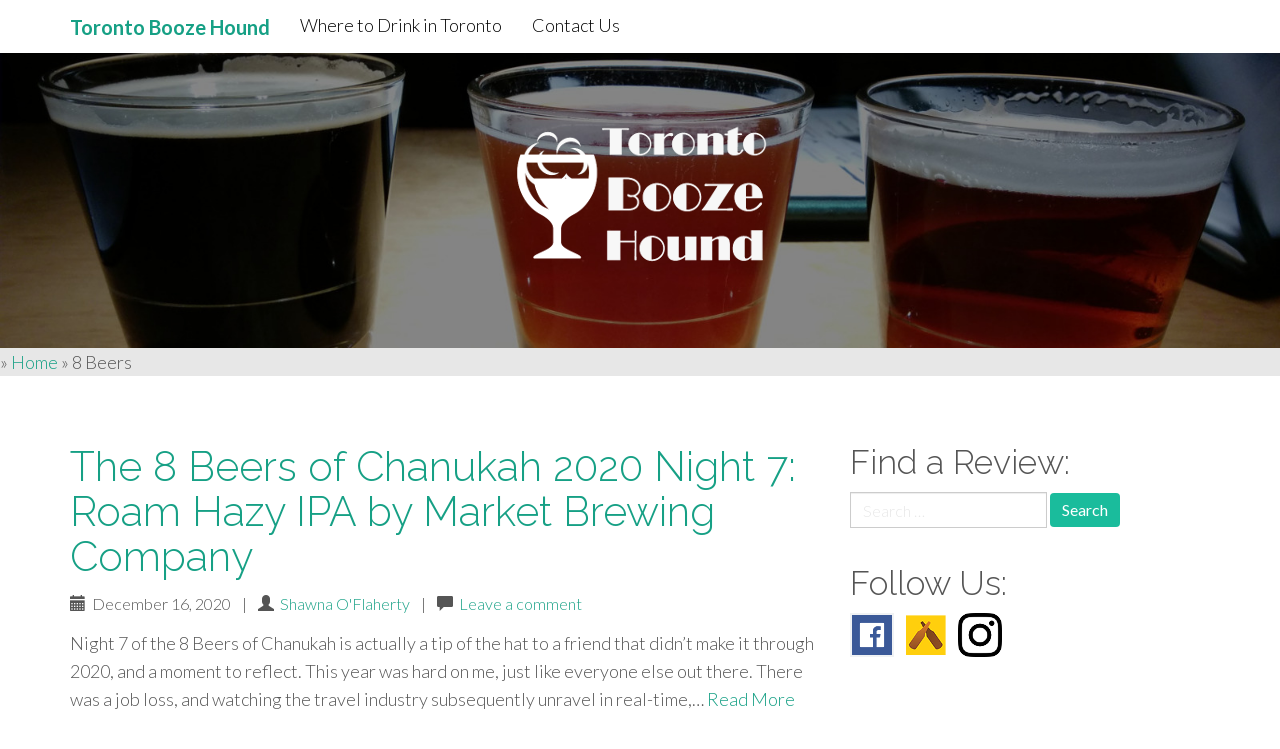

--- FILE ---
content_type: text/html; charset=UTF-8
request_url: https://torontoboozehound.com/tag/8-beers/
body_size: 10631
content:
<!DOCTYPE html>
<html lang="en-US">
<head>

<script>
  (function(i,s,o,g,r,a,m){i['GoogleAnalyticsObject']=r;i[r]=i[r]||function(){
  (i[r].q=i[r].q||[]).push(arguments)},i[r].l=1*new Date();a=s.createElement(o),
  m=s.getElementsByTagName(o)[0];a.async=1;a.src=g;m.parentNode.insertBefore(a,m)
  })(window,document,'script','//www.google-analytics.com/analytics.js','ga');

  ga('create', 'UA-51151823-2', 'auto');
  ga('send', 'pageview');

</script>

<script async src="//pagead2.googlesyndication.com/pagead/js/adsbygoogle.js"></script>
<script>
  (adsbygoogle = window.adsbygoogle || []).push({
    google_ad_client: "ca-pub-9054228877960073",
    enable_page_level_ads: true
  });
</script>

<meta name="theme-color" content="#16a085">

<meta charset="UTF-8">
<meta name="viewport" content="width=device-width, initial-scale=1">
<title>8 Beers Archives - Toronto Booze Hound</title>
<link rel="profile" href="https://gmpg.org/xfn/11">
<link rel="pingback" href="https://torontoboozehound.com/xmlrpc.php">

<meta name='robots' content='index, follow, max-image-preview:large, max-snippet:-1, max-video-preview:-1' />
	<style>img:is([sizes="auto" i], [sizes^="auto," i]) { contain-intrinsic-size: 3000px 1500px }</style>
	
	<!-- This site is optimized with the Yoast SEO plugin v26.1.1 - https://yoast.com/wordpress/plugins/seo/ -->
	<link rel="canonical" href="https://torontoboozehound.com/tag/8-beers/" />
	<link rel="next" href="https://torontoboozehound.com/tag/8-beers/page/2/" />
	<meta property="og:locale" content="en_US" />
	<meta property="og:type" content="article" />
	<meta property="og:title" content="8 Beers Archives - Toronto Booze Hound" />
	<meta property="og:url" content="https://torontoboozehound.com/tag/8-beers/" />
	<meta property="og:site_name" content="Toronto Booze Hound" />
	<meta name="twitter:card" content="summary_large_image" />
	<meta name="twitter:site" content="@toboozehound" />
	<script type="application/ld+json" class="yoast-schema-graph">{"@context":"https://schema.org","@graph":[{"@type":"CollectionPage","@id":"https://torontoboozehound.com/tag/8-beers/","url":"https://torontoboozehound.com/tag/8-beers/","name":"8 Beers Archives - Toronto Booze Hound","isPartOf":{"@id":"https://torontoboozehound.com/#website"},"breadcrumb":{"@id":"https://torontoboozehound.com/tag/8-beers/#breadcrumb"},"inLanguage":"en-US"},{"@type":"BreadcrumbList","@id":"https://torontoboozehound.com/tag/8-beers/#breadcrumb","itemListElement":[{"@type":"ListItem","position":1,"name":"Home","item":"https://torontoboozehound.com/"},{"@type":"ListItem","position":2,"name":"8 Beers"}]},{"@type":"WebSite","@id":"https://torontoboozehound.com/#website","url":"https://torontoboozehound.com/","name":"Toronto Booze Hound","description":"Reviews &amp; News About Toronto Booze","potentialAction":[{"@type":"SearchAction","target":{"@type":"EntryPoint","urlTemplate":"https://torontoboozehound.com/?s={search_term_string}"},"query-input":{"@type":"PropertyValueSpecification","valueRequired":true,"valueName":"search_term_string"}}],"inLanguage":"en-US"}]}</script>
	<!-- / Yoast SEO plugin. -->


<link rel='dns-prefetch' href='//fonts.googleapis.com' />
<link rel='dns-prefetch' href='//hcaptcha.com' />
<link rel="alternate" type="application/rss+xml" title="Toronto Booze Hound &raquo; Feed" href="https://torontoboozehound.com/feed/" />
<link rel="alternate" type="application/rss+xml" title="Toronto Booze Hound &raquo; Comments Feed" href="https://torontoboozehound.com/comments/feed/" />
<link rel="alternate" type="application/rss+xml" title="Toronto Booze Hound &raquo; 8 Beers Tag Feed" href="https://torontoboozehound.com/tag/8-beers/feed/" />
<script type="text/javascript">
/* <![CDATA[ */
window._wpemojiSettings = {"baseUrl":"https:\/\/s.w.org\/images\/core\/emoji\/16.0.1\/72x72\/","ext":".png","svgUrl":"https:\/\/s.w.org\/images\/core\/emoji\/16.0.1\/svg\/","svgExt":".svg","source":{"concatemoji":"https:\/\/torontoboozehound.com\/wp-includes\/js\/wp-emoji-release.min.js?ver=6.8.3"}};
/*! This file is auto-generated */
!function(s,n){var o,i,e;function c(e){try{var t={supportTests:e,timestamp:(new Date).valueOf()};sessionStorage.setItem(o,JSON.stringify(t))}catch(e){}}function p(e,t,n){e.clearRect(0,0,e.canvas.width,e.canvas.height),e.fillText(t,0,0);var t=new Uint32Array(e.getImageData(0,0,e.canvas.width,e.canvas.height).data),a=(e.clearRect(0,0,e.canvas.width,e.canvas.height),e.fillText(n,0,0),new Uint32Array(e.getImageData(0,0,e.canvas.width,e.canvas.height).data));return t.every(function(e,t){return e===a[t]})}function u(e,t){e.clearRect(0,0,e.canvas.width,e.canvas.height),e.fillText(t,0,0);for(var n=e.getImageData(16,16,1,1),a=0;a<n.data.length;a++)if(0!==n.data[a])return!1;return!0}function f(e,t,n,a){switch(t){case"flag":return n(e,"\ud83c\udff3\ufe0f\u200d\u26a7\ufe0f","\ud83c\udff3\ufe0f\u200b\u26a7\ufe0f")?!1:!n(e,"\ud83c\udde8\ud83c\uddf6","\ud83c\udde8\u200b\ud83c\uddf6")&&!n(e,"\ud83c\udff4\udb40\udc67\udb40\udc62\udb40\udc65\udb40\udc6e\udb40\udc67\udb40\udc7f","\ud83c\udff4\u200b\udb40\udc67\u200b\udb40\udc62\u200b\udb40\udc65\u200b\udb40\udc6e\u200b\udb40\udc67\u200b\udb40\udc7f");case"emoji":return!a(e,"\ud83e\udedf")}return!1}function g(e,t,n,a){var r="undefined"!=typeof WorkerGlobalScope&&self instanceof WorkerGlobalScope?new OffscreenCanvas(300,150):s.createElement("canvas"),o=r.getContext("2d",{willReadFrequently:!0}),i=(o.textBaseline="top",o.font="600 32px Arial",{});return e.forEach(function(e){i[e]=t(o,e,n,a)}),i}function t(e){var t=s.createElement("script");t.src=e,t.defer=!0,s.head.appendChild(t)}"undefined"!=typeof Promise&&(o="wpEmojiSettingsSupports",i=["flag","emoji"],n.supports={everything:!0,everythingExceptFlag:!0},e=new Promise(function(e){s.addEventListener("DOMContentLoaded",e,{once:!0})}),new Promise(function(t){var n=function(){try{var e=JSON.parse(sessionStorage.getItem(o));if("object"==typeof e&&"number"==typeof e.timestamp&&(new Date).valueOf()<e.timestamp+604800&&"object"==typeof e.supportTests)return e.supportTests}catch(e){}return null}();if(!n){if("undefined"!=typeof Worker&&"undefined"!=typeof OffscreenCanvas&&"undefined"!=typeof URL&&URL.createObjectURL&&"undefined"!=typeof Blob)try{var e="postMessage("+g.toString()+"("+[JSON.stringify(i),f.toString(),p.toString(),u.toString()].join(",")+"));",a=new Blob([e],{type:"text/javascript"}),r=new Worker(URL.createObjectURL(a),{name:"wpTestEmojiSupports"});return void(r.onmessage=function(e){c(n=e.data),r.terminate(),t(n)})}catch(e){}c(n=g(i,f,p,u))}t(n)}).then(function(e){for(var t in e)n.supports[t]=e[t],n.supports.everything=n.supports.everything&&n.supports[t],"flag"!==t&&(n.supports.everythingExceptFlag=n.supports.everythingExceptFlag&&n.supports[t]);n.supports.everythingExceptFlag=n.supports.everythingExceptFlag&&!n.supports.flag,n.DOMReady=!1,n.readyCallback=function(){n.DOMReady=!0}}).then(function(){return e}).then(function(){var e;n.supports.everything||(n.readyCallback(),(e=n.source||{}).concatemoji?t(e.concatemoji):e.wpemoji&&e.twemoji&&(t(e.twemoji),t(e.wpemoji)))}))}((window,document),window._wpemojiSettings);
/* ]]> */
</script>
<style id='wp-emoji-styles-inline-css' type='text/css'>

	img.wp-smiley, img.emoji {
		display: inline !important;
		border: none !important;
		box-shadow: none !important;
		height: 1em !important;
		width: 1em !important;
		margin: 0 0.07em !important;
		vertical-align: -0.1em !important;
		background: none !important;
		padding: 0 !important;
	}
</style>
<link rel='stylesheet' id='wp-block-library-css' href='https://torontoboozehound.com/wp-includes/css/dist/block-library/style.min.css?ver=6.8.3' type='text/css' media='all' />
<style id='classic-theme-styles-inline-css' type='text/css'>
/*! This file is auto-generated */
.wp-block-button__link{color:#fff;background-color:#32373c;border-radius:9999px;box-shadow:none;text-decoration:none;padding:calc(.667em + 2px) calc(1.333em + 2px);font-size:1.125em}.wp-block-file__button{background:#32373c;color:#fff;text-decoration:none}
</style>
<style id='global-styles-inline-css' type='text/css'>
:root{--wp--preset--aspect-ratio--square: 1;--wp--preset--aspect-ratio--4-3: 4/3;--wp--preset--aspect-ratio--3-4: 3/4;--wp--preset--aspect-ratio--3-2: 3/2;--wp--preset--aspect-ratio--2-3: 2/3;--wp--preset--aspect-ratio--16-9: 16/9;--wp--preset--aspect-ratio--9-16: 9/16;--wp--preset--color--black: #000000;--wp--preset--color--cyan-bluish-gray: #abb8c3;--wp--preset--color--white: #ffffff;--wp--preset--color--pale-pink: #f78da7;--wp--preset--color--vivid-red: #cf2e2e;--wp--preset--color--luminous-vivid-orange: #ff6900;--wp--preset--color--luminous-vivid-amber: #fcb900;--wp--preset--color--light-green-cyan: #7bdcb5;--wp--preset--color--vivid-green-cyan: #00d084;--wp--preset--color--pale-cyan-blue: #8ed1fc;--wp--preset--color--vivid-cyan-blue: #0693e3;--wp--preset--color--vivid-purple: #9b51e0;--wp--preset--gradient--vivid-cyan-blue-to-vivid-purple: linear-gradient(135deg,rgba(6,147,227,1) 0%,rgb(155,81,224) 100%);--wp--preset--gradient--light-green-cyan-to-vivid-green-cyan: linear-gradient(135deg,rgb(122,220,180) 0%,rgb(0,208,130) 100%);--wp--preset--gradient--luminous-vivid-amber-to-luminous-vivid-orange: linear-gradient(135deg,rgba(252,185,0,1) 0%,rgba(255,105,0,1) 100%);--wp--preset--gradient--luminous-vivid-orange-to-vivid-red: linear-gradient(135deg,rgba(255,105,0,1) 0%,rgb(207,46,46) 100%);--wp--preset--gradient--very-light-gray-to-cyan-bluish-gray: linear-gradient(135deg,rgb(238,238,238) 0%,rgb(169,184,195) 100%);--wp--preset--gradient--cool-to-warm-spectrum: linear-gradient(135deg,rgb(74,234,220) 0%,rgb(151,120,209) 20%,rgb(207,42,186) 40%,rgb(238,44,130) 60%,rgb(251,105,98) 80%,rgb(254,248,76) 100%);--wp--preset--gradient--blush-light-purple: linear-gradient(135deg,rgb(255,206,236) 0%,rgb(152,150,240) 100%);--wp--preset--gradient--blush-bordeaux: linear-gradient(135deg,rgb(254,205,165) 0%,rgb(254,45,45) 50%,rgb(107,0,62) 100%);--wp--preset--gradient--luminous-dusk: linear-gradient(135deg,rgb(255,203,112) 0%,rgb(199,81,192) 50%,rgb(65,88,208) 100%);--wp--preset--gradient--pale-ocean: linear-gradient(135deg,rgb(255,245,203) 0%,rgb(182,227,212) 50%,rgb(51,167,181) 100%);--wp--preset--gradient--electric-grass: linear-gradient(135deg,rgb(202,248,128) 0%,rgb(113,206,126) 100%);--wp--preset--gradient--midnight: linear-gradient(135deg,rgb(2,3,129) 0%,rgb(40,116,252) 100%);--wp--preset--font-size--small: 13px;--wp--preset--font-size--medium: 20px;--wp--preset--font-size--large: 36px;--wp--preset--font-size--x-large: 42px;--wp--preset--spacing--20: 0.44rem;--wp--preset--spacing--30: 0.67rem;--wp--preset--spacing--40: 1rem;--wp--preset--spacing--50: 1.5rem;--wp--preset--spacing--60: 2.25rem;--wp--preset--spacing--70: 3.38rem;--wp--preset--spacing--80: 5.06rem;--wp--preset--shadow--natural: 6px 6px 9px rgba(0, 0, 0, 0.2);--wp--preset--shadow--deep: 12px 12px 50px rgba(0, 0, 0, 0.4);--wp--preset--shadow--sharp: 6px 6px 0px rgba(0, 0, 0, 0.2);--wp--preset--shadow--outlined: 6px 6px 0px -3px rgba(255, 255, 255, 1), 6px 6px rgba(0, 0, 0, 1);--wp--preset--shadow--crisp: 6px 6px 0px rgba(0, 0, 0, 1);}:where(.is-layout-flex){gap: 0.5em;}:where(.is-layout-grid){gap: 0.5em;}body .is-layout-flex{display: flex;}.is-layout-flex{flex-wrap: wrap;align-items: center;}.is-layout-flex > :is(*, div){margin: 0;}body .is-layout-grid{display: grid;}.is-layout-grid > :is(*, div){margin: 0;}:where(.wp-block-columns.is-layout-flex){gap: 2em;}:where(.wp-block-columns.is-layout-grid){gap: 2em;}:where(.wp-block-post-template.is-layout-flex){gap: 1.25em;}:where(.wp-block-post-template.is-layout-grid){gap: 1.25em;}.has-black-color{color: var(--wp--preset--color--black) !important;}.has-cyan-bluish-gray-color{color: var(--wp--preset--color--cyan-bluish-gray) !important;}.has-white-color{color: var(--wp--preset--color--white) !important;}.has-pale-pink-color{color: var(--wp--preset--color--pale-pink) !important;}.has-vivid-red-color{color: var(--wp--preset--color--vivid-red) !important;}.has-luminous-vivid-orange-color{color: var(--wp--preset--color--luminous-vivid-orange) !important;}.has-luminous-vivid-amber-color{color: var(--wp--preset--color--luminous-vivid-amber) !important;}.has-light-green-cyan-color{color: var(--wp--preset--color--light-green-cyan) !important;}.has-vivid-green-cyan-color{color: var(--wp--preset--color--vivid-green-cyan) !important;}.has-pale-cyan-blue-color{color: var(--wp--preset--color--pale-cyan-blue) !important;}.has-vivid-cyan-blue-color{color: var(--wp--preset--color--vivid-cyan-blue) !important;}.has-vivid-purple-color{color: var(--wp--preset--color--vivid-purple) !important;}.has-black-background-color{background-color: var(--wp--preset--color--black) !important;}.has-cyan-bluish-gray-background-color{background-color: var(--wp--preset--color--cyan-bluish-gray) !important;}.has-white-background-color{background-color: var(--wp--preset--color--white) !important;}.has-pale-pink-background-color{background-color: var(--wp--preset--color--pale-pink) !important;}.has-vivid-red-background-color{background-color: var(--wp--preset--color--vivid-red) !important;}.has-luminous-vivid-orange-background-color{background-color: var(--wp--preset--color--luminous-vivid-orange) !important;}.has-luminous-vivid-amber-background-color{background-color: var(--wp--preset--color--luminous-vivid-amber) !important;}.has-light-green-cyan-background-color{background-color: var(--wp--preset--color--light-green-cyan) !important;}.has-vivid-green-cyan-background-color{background-color: var(--wp--preset--color--vivid-green-cyan) !important;}.has-pale-cyan-blue-background-color{background-color: var(--wp--preset--color--pale-cyan-blue) !important;}.has-vivid-cyan-blue-background-color{background-color: var(--wp--preset--color--vivid-cyan-blue) !important;}.has-vivid-purple-background-color{background-color: var(--wp--preset--color--vivid-purple) !important;}.has-black-border-color{border-color: var(--wp--preset--color--black) !important;}.has-cyan-bluish-gray-border-color{border-color: var(--wp--preset--color--cyan-bluish-gray) !important;}.has-white-border-color{border-color: var(--wp--preset--color--white) !important;}.has-pale-pink-border-color{border-color: var(--wp--preset--color--pale-pink) !important;}.has-vivid-red-border-color{border-color: var(--wp--preset--color--vivid-red) !important;}.has-luminous-vivid-orange-border-color{border-color: var(--wp--preset--color--luminous-vivid-orange) !important;}.has-luminous-vivid-amber-border-color{border-color: var(--wp--preset--color--luminous-vivid-amber) !important;}.has-light-green-cyan-border-color{border-color: var(--wp--preset--color--light-green-cyan) !important;}.has-vivid-green-cyan-border-color{border-color: var(--wp--preset--color--vivid-green-cyan) !important;}.has-pale-cyan-blue-border-color{border-color: var(--wp--preset--color--pale-cyan-blue) !important;}.has-vivid-cyan-blue-border-color{border-color: var(--wp--preset--color--vivid-cyan-blue) !important;}.has-vivid-purple-border-color{border-color: var(--wp--preset--color--vivid-purple) !important;}.has-vivid-cyan-blue-to-vivid-purple-gradient-background{background: var(--wp--preset--gradient--vivid-cyan-blue-to-vivid-purple) !important;}.has-light-green-cyan-to-vivid-green-cyan-gradient-background{background: var(--wp--preset--gradient--light-green-cyan-to-vivid-green-cyan) !important;}.has-luminous-vivid-amber-to-luminous-vivid-orange-gradient-background{background: var(--wp--preset--gradient--luminous-vivid-amber-to-luminous-vivid-orange) !important;}.has-luminous-vivid-orange-to-vivid-red-gradient-background{background: var(--wp--preset--gradient--luminous-vivid-orange-to-vivid-red) !important;}.has-very-light-gray-to-cyan-bluish-gray-gradient-background{background: var(--wp--preset--gradient--very-light-gray-to-cyan-bluish-gray) !important;}.has-cool-to-warm-spectrum-gradient-background{background: var(--wp--preset--gradient--cool-to-warm-spectrum) !important;}.has-blush-light-purple-gradient-background{background: var(--wp--preset--gradient--blush-light-purple) !important;}.has-blush-bordeaux-gradient-background{background: var(--wp--preset--gradient--blush-bordeaux) !important;}.has-luminous-dusk-gradient-background{background: var(--wp--preset--gradient--luminous-dusk) !important;}.has-pale-ocean-gradient-background{background: var(--wp--preset--gradient--pale-ocean) !important;}.has-electric-grass-gradient-background{background: var(--wp--preset--gradient--electric-grass) !important;}.has-midnight-gradient-background{background: var(--wp--preset--gradient--midnight) !important;}.has-small-font-size{font-size: var(--wp--preset--font-size--small) !important;}.has-medium-font-size{font-size: var(--wp--preset--font-size--medium) !important;}.has-large-font-size{font-size: var(--wp--preset--font-size--large) !important;}.has-x-large-font-size{font-size: var(--wp--preset--font-size--x-large) !important;}
:where(.wp-block-post-template.is-layout-flex){gap: 1.25em;}:where(.wp-block-post-template.is-layout-grid){gap: 1.25em;}
:where(.wp-block-columns.is-layout-flex){gap: 2em;}:where(.wp-block-columns.is-layout-grid){gap: 2em;}
:root :where(.wp-block-pullquote){font-size: 1.5em;line-height: 1.6;}
</style>
<link rel='stylesheet' id='bootstrap-css' href='https://torontoboozehound.com/wp-content/themes/flat-bootstrap/bootstrap/css/bootstrap.min.css?ver=3.1.0' type='text/css' media='all' />
<link rel='stylesheet' id='theme-base-css' href='https://torontoboozehound.com/wp-content/themes/flat-bootstrap/css/theme-base.css?ver=20140913' type='text/css' media='all' />
<link rel='stylesheet' id='theme-flat-css' href='https://torontoboozehound.com/wp-content/themes/flat-bootstrap/css/theme-flat.css?ver=20140913' type='text/css' media='all' />
<link rel='stylesheet' id='google_fonts-css' href='//fonts.googleapis.com/css?family=Lato:300,400,700|Raleway:400,300,700' type='text/css' media='screen' />
<link rel='stylesheet' id='font-awesome-css' href='https://torontoboozehound.com/wp-content/themes/flat-bootstrap/font-awesome/css/font-awesome.min.css?ver=4.0.3' type='text/css' media='all' />
<link rel='stylesheet' id='xtremelysocial-style-css' href='https://torontoboozehound.com/wp-content/themes/pratt/style.css?ver=6.8.3' type='text/css' media='all' />
<script type="text/javascript" src="https://torontoboozehound.com/wp-includes/js/jquery/jquery.min.js?ver=3.7.1" id="jquery-core-js"></script>
<script type="text/javascript" src="https://torontoboozehound.com/wp-includes/js/jquery/jquery-migrate.min.js?ver=3.4.1" id="jquery-migrate-js"></script>
<link rel="https://api.w.org/" href="https://torontoboozehound.com/wp-json/" /><link rel="alternate" title="JSON" type="application/json" href="https://torontoboozehound.com/wp-json/wp/v2/tags/160" /><link rel="EditURI" type="application/rsd+xml" title="RSD" href="https://torontoboozehound.com/xmlrpc.php?rsd" />
<meta name="generator" content="WordPress 6.8.3" />
<style>
.h-captcha{position:relative;display:block;margin-bottom:2rem;padding:0;clear:both}.h-captcha[data-size="normal"]{width:302px;height:76px}.h-captcha[data-size="compact"]{width:158px;height:138px}.h-captcha[data-size="invisible"]{display:none}.h-captcha iframe{z-index:1}.h-captcha::before{content:"";display:block;position:absolute;top:0;left:0;background:url(https://torontoboozehound.com/wp-content/plugins/hcaptcha-for-forms-and-more/assets/images/hcaptcha-div-logo.svg) no-repeat;border:1px solid #fff0;border-radius:4px;box-sizing:border-box}.h-captcha::after{content:"The hCaptcha loading is delayed until user interaction.";font-family:-apple-system,system-ui,BlinkMacSystemFont,"Segoe UI",Roboto,Oxygen,Ubuntu,"Helvetica Neue",Arial,sans-serif;font-size:10px;font-weight:500;position:absolute;top:0;bottom:0;left:0;right:0;box-sizing:border-box;color:#bf1722;opacity:0}.h-captcha:not(:has(iframe))::after{animation:hcap-msg-fade-in .3s ease forwards;animation-delay:2s}.h-captcha:has(iframe)::after{animation:none;opacity:0}@keyframes hcap-msg-fade-in{to{opacity:1}}.h-captcha[data-size="normal"]::before{width:302px;height:76px;background-position:93.8% 28%}.h-captcha[data-size="normal"]::after{width:302px;height:76px;display:flex;flex-wrap:wrap;align-content:center;line-height:normal;padding:0 75px 0 10px}.h-captcha[data-size="compact"]::before{width:158px;height:138px;background-position:49.9% 78.8%}.h-captcha[data-size="compact"]::after{width:158px;height:138px;text-align:center;line-height:normal;padding:24px 10px 10px 10px}.h-captcha[data-theme="light"]::before,body.is-light-theme .h-captcha[data-theme="auto"]::before,.h-captcha[data-theme="auto"]::before{background-color:#fafafa;border:1px solid #e0e0e0}.h-captcha[data-theme="dark"]::before,body.is-dark-theme .h-captcha[data-theme="auto"]::before,html.wp-dark-mode-active .h-captcha[data-theme="auto"]::before,html.drdt-dark-mode .h-captcha[data-theme="auto"]::before{background-image:url(https://torontoboozehound.com/wp-content/plugins/hcaptcha-for-forms-and-more/assets/images/hcaptcha-div-logo-white.svg);background-repeat:no-repeat;background-color:#333;border:1px solid #f5f5f5}@media (prefers-color-scheme:dark){.h-captcha[data-theme="auto"]::before{background-image:url(https://torontoboozehound.com/wp-content/plugins/hcaptcha-for-forms-and-more/assets/images/hcaptcha-div-logo-white.svg);background-repeat:no-repeat;background-color:#333;border:1px solid #f5f5f5}}.h-captcha[data-theme="custom"]::before{background-color:initial}.h-captcha[data-size="invisible"]::before,.h-captcha[data-size="invisible"]::after{display:none}.h-captcha iframe{position:relative}div[style*="z-index: 2147483647"] div[style*="border-width: 11px"][style*="position: absolute"][style*="pointer-events: none"]{border-style:none}
</style>
<link rel="icon" href="https://toboozehoundimages.s3.amazonaws.com/wp-content/uploads/20220121124758/cropped-favicon-boozehound-32x32.png" sizes="32x32" />
<link rel="icon" href="https://toboozehoundimages.s3.amazonaws.com/wp-content/uploads/20220121124758/cropped-favicon-boozehound-192x192.png" sizes="192x192" />
<link rel="apple-touch-icon" href="https://toboozehoundimages.s3.amazonaws.com/wp-content/uploads/20220121124758/cropped-favicon-boozehound-180x180.png" />
<meta name="msapplication-TileImage" content="https://toboozehoundimages.s3.amazonaws.com/wp-content/uploads/20220121124758/cropped-favicon-boozehound-270x270.png" />
		<style type="text/css" id="wp-custom-css">
			#page, .navbar, .after-footer {
	width: 100% !important;
}

.navbar-header a.navbar-brand {
	margin-top: 2px;
}

.cover-image {
	height: 10px !important;
	padding: 0 !important;
}

body {
	background-color: white !important;
}		</style>
		
<style type="text/css">
.navbar-default {
  background-color: #ffffff;
  border-color: #ffffff;}
.navbar-default .navbar-nav>li>a {
  color: #000000; }
.navbar-default .navbar-nav>li>a:hover, .navbar-default .navbar-nav>li>a:focus {
  color: #ccc; 
  background-color: transparent;}
</style>
</head>

<body class="archive tag tag-8-beers tag-160 wp-theme-flat-bootstrap wp-child-theme-pratt group-blog has-header-image">
<div id="page" class="hfeed site">

		
	<header id="masthead" class="site-header" role="banner">

					

			
		<nav id="site-navigation" class="main-navigation" role="navigation">

			<h1 class="menu-toggle sr-only screen-reader-text">Primary Menu</h1>
			<div class="skip-link"><a class="screen-reader-text sr-only" href="#content">Skip to content</a></div>

		<div class="navbar navbar-default navbar-fixed-top"><div class="container"><div class="navbar-header"><button type="button" class="navbar-toggle" data-toggle="collapse" data-target=".navbar-collapse"><span class="icon-bar"></span><span class="icon-bar"></span><span class="icon-bar"></span></button><a class="navbar-brand" href="https://torontoboozehound.com/" rel="home" font-weight: bold;> <strong>Toronto Booze Hound</strong> </a></div><!-- navbar-header --><div class="navbar-collapse collapse"><ul class="nav navbar-nav"><li><a href="https://torontoboozehound.com/best-craft-beer-bars-breweries-toronto/">Where to Drink in Toronto</a></li><li><a href="https://torontoboozehound.com/contact/">Contact Us</a></li></ul></div>
		</div><!-- .container -->
		</div><!-- .navbar -->
		</nav><!-- #site-navigation -->
	

	</header><!-- #masthead -->

	<div id="content" class="site-content">



			<header class="content-header-image">
			<div class="section-image" style="background-image: url('https://s3.amazonaws.com/toboozehoundimages/wp-content/uploads/20151123134717/IMG_20151114_1437361.jpg')">
				<div class="section-image-overlay" style="text-align: center;">
				<center><h1 class="header-image-title" style="display-block; padding: 0; margin: 0;"> <a href="https://torontoboozehound.com"><img src="https://s3.amazonaws.com/toboozehoundimages/wp-content/uploads/20161111122647/logo-small1.png" ></a></h1></center>
			

				
				
				</div><!-- .cover-image-overlay or .section-image-overlay -->
			</div><!-- .cover-image or .section-image -->
		
<p id="breadcrumbs">	»
<span><span><a href="https://torontoboozehound.com/">Home</a></span> » <span class="breadcrumb_last" aria-current="page">8 Beers</span></span></p>
</header><!-- content-header-image -->

	



<div class="container">
<div id="main-grid" class="row">

	<section id="primary" class="content-area col-md-8">
		<main id="main" class="site-main" role="main">

		
						
				
<article id="post-2971" class="post-2971 post type-post status-publish format-standard hentry category-8-beers-of-chanukah category-market-brewing-co tag-8-beers tag-8-beers-of-chanukah tag-8-beers-of-chanukah-2020 tag-8-crazy-nights tag-amarillo tag-cascade-brewing tag-centennial tag-citra tag-hannukah tag-hanukah tag-hoppy-hannukah tag-ipa tag-market tag-market-brewing-co tag-neipa tag-new-england-ipa tag-newmarket tag-oregon tag-roam-hazy-ipa">

				
<header class="entry-header">
	<div class="entry-meta">
	
			
		
		<h1 class="entry-title"><a href="https://torontoboozehound.com/the-8-beers-of-chanukah-2020-night-7-roam-hazy-ipa-by-market-brewing-company/" rel="bookmark">The 8 Beers of Chanukah 2020 Night 7: Roam Hazy IPA by Market Brewing Company</a></h1>
						<p><span class="posted-on updated"><span class="glyphicon glyphicon-calendar"></span> 
			December 16, 2020 
			</span>
	
				 			 | <span class="by-line">
	 			<span class="glyphicon glyphicon-user"></span> 
	 			<span class="author vcard">
					<span class="fn"><a href="https://torontoboozehound.com/author/shawna/" title="Posts by Shawna O&#039;Flaherty" rel="author">Shawna O'Flaherty</a> </span>
				</span>
				</span>
			
		
					  | <span class="comments-link">
			 <span class="glyphicon glyphicon-comment"></span> 
			 <a href="https://torontoboozehound.com/the-8-beers-of-chanukah-2020-night-7-roam-hazy-ipa-by-market-brewing-company/#respond">Leave a comment</a>			 </span>
				
	</div><!-- .entry-meta -->
</header><!-- .entry-header -->



	
				
		<div class="entry-summary">
		<p>Night 7 of the 8 Beers of Chanukah is actually a tip of the hat to a friend that didn&#8217;t make it through 2020, and a moment to reflect. This year was hard on me, just like everyone else out there. There was a job loss, and watching the travel industry subsequently unravel in real-time,&hellip; <a class="read-more" href="https://torontoboozehound.com/the-8-beers-of-chanukah-2020-night-7-roam-hazy-ipa-by-market-brewing-company/">Read More</a></p>
		<hr>
	</div><!-- .entry-summary -->

			
</article><!-- #post-## -->

			
				
<article id="post-2969" class="post-2969 post type-post status-publish format-standard hentry category-8-beers-of-chanukah category-omnipollo tag-8-beers tag-8-beers-of-chanukah tag-8-beers-of-chanukah-2020 tag-brunswick-bierworks tag-gose tag-hannukah tag-hanukah tag-local-brew tag-mango-gose tag-omnipollo tag-omnipollo-bianco-mango-gose tag-stockholm tag-sweden tag-the-bodega tag-the-craft-brand-company tag-toronto">

				
<header class="entry-header">
	<div class="entry-meta">
	
			
		
		<h1 class="entry-title"><a href="https://torontoboozehound.com/the-8-beers-of-chanukah-2020-night-6-omnipollo-bianca-mango-gose/" rel="bookmark">The 8 Beers of Chanukah 2020 Night 6: Omnipollo Bianca Mango Gose</a></h1>
						<p><span class="posted-on updated"><span class="glyphicon glyphicon-calendar"></span> 
			December 15, 2020 
			</span>
	
				 			 | <span class="by-line">
	 			<span class="glyphicon glyphicon-user"></span> 
	 			<span class="author vcard">
					<span class="fn"><a href="https://torontoboozehound.com/author/shawna/" title="Posts by Shawna O&#039;Flaherty" rel="author">Shawna O'Flaherty</a> </span>
				</span>
				</span>
			
		
					  | <span class="comments-link">
			 <span class="glyphicon glyphicon-comment"></span> 
			 <a href="https://torontoboozehound.com/the-8-beers-of-chanukah-2020-night-6-omnipollo-bianca-mango-gose/#respond">Leave a comment</a>			 </span>
				
	</div><!-- .entry-meta -->
</header><!-- .entry-header -->



	
				
		<div class="entry-summary">
		<p>Night 6 of my 8 crazy nights of Chanukah beers, and I&#8217;ve discovered that Kole drank some of the beers I intended to write about for the final few days. I mostly forgive him, as our fridge is currently filled with unique beers that I won&#8217;t let him touch, and a few slipped through the&hellip; <a class="read-more" href="https://torontoboozehound.com/the-8-beers-of-chanukah-2020-night-6-omnipollo-bianca-mango-gose/">Read More</a></p>
		<hr>
	</div><!-- .entry-summary -->

			
</article><!-- #post-## -->

			
				
<article id="post-2967" class="post-2967 post type-post status-publish format-standard hentry category-8-beers-of-chanukah category-the-napanee-beer-company tag-8-beers tag-8-beers-of-chanukah tag-8-beers-of-chanukah-2020 tag-beer-delivery tag-black-german-lager tag-black-lager tag-blacklist tag-chanukah tag-hannukah tag-hanukah tag-lager tag-napanee tag-the-napanee-beer-company">

				
<header class="entry-header">
	<div class="entry-meta">
	
			
		
		<h1 class="entry-title"><a href="https://torontoboozehound.com/the-8-beers-of-chanukah-2020-night-5-blacklist-german-lager-by-napanee-beer-company/" rel="bookmark">The 8 Beers of Chanukah 2020 Night 5: Blacklist German Lager by Napanee Beer Company</a></h1>
						<p><span class="posted-on updated"><span class="glyphicon glyphicon-calendar"></span> 
			December 14, 2020 
			</span>
	
				 			 | <span class="by-line">
	 			<span class="glyphicon glyphicon-user"></span> 
	 			<span class="author vcard">
					<span class="fn"><a href="https://torontoboozehound.com/author/shawna/" title="Posts by Shawna O&#039;Flaherty" rel="author">Shawna O'Flaherty</a> </span>
				</span>
				</span>
			
		
					  | <span class="comments-link">
			 <span class="glyphicon glyphicon-comment"></span> 
			 <a href="https://torontoboozehound.com/the-8-beers-of-chanukah-2020-night-5-blacklist-german-lager-by-napanee-beer-company/#respond">Leave a comment</a>			 </span>
				
	</div><!-- .entry-meta -->
</header><!-- .entry-header -->



	
				
		<div class="entry-summary">
		<p>We&#8217;re officially past the halfway point today on this year&#8217;s 8 Beers of Chanukah, so it seemed like a logical choice to me to sample a beer from The Napanee Beer Company, as the Greater Napanee area is roughly halfway between Montreal and Toronto. It&#8217;s not the most logical argument, but this is a beer&hellip; <a class="read-more" href="https://torontoboozehound.com/the-8-beers-of-chanukah-2020-night-5-blacklist-german-lager-by-napanee-beer-company/">Read More</a></p>
		<hr>
	</div><!-- .entry-summary -->

			
</article><!-- #post-## -->

			
				
<article id="post-2965" class="post-2965 post type-post status-publish format-standard hentry category-8-beers-of-chanukah category-caledon-hills-brewing-company tag-8-beers tag-8-beers-of-chanukah tag-8-beers-of-chanukah-2020 tag-caledon tag-chanukah tag-delivery tag-filtered-beer tag-hannukah tag-hanukah tag-headwaters tag-hiking tag-light-beer tag-peel-region tag-pilsner tag-refreshing">

				
<header class="entry-header">
	<div class="entry-meta">
	
			
		
		<h1 class="entry-title"><a href="https://torontoboozehound.com/the-8-beers-of-chanukah-2020-night-4-bohemian-pils-by-caledon-hills-brewing-co/" rel="bookmark">The 8 Beers of Chanukah 2020 Night 4: Bohemian Pils by Caledon Hills Brewing Co.</a></h1>
						<p><span class="posted-on updated"><span class="glyphicon glyphicon-calendar"></span> 
			December 13, 2020 
			</span>
	
				 			 | <span class="by-line">
	 			<span class="glyphicon glyphicon-user"></span> 
	 			<span class="author vcard">
					<span class="fn"><a href="https://torontoboozehound.com/author/shawna/" title="Posts by Shawna O&#039;Flaherty" rel="author">Shawna O'Flaherty</a> </span>
				</span>
				</span>
			
		
					  | <span class="comments-link">
			 <span class="glyphicon glyphicon-comment"></span> 
			 <a href="https://torontoboozehound.com/the-8-beers-of-chanukah-2020-night-4-bohemian-pils-by-caledon-hills-brewing-co/#respond">Leave a comment</a>			 </span>
				
	</div><!-- .entry-meta -->
</header><!-- .entry-header -->



	
				
		<div class="entry-summary">
		<p>We&#8217;re at the halfway mark for this year&#8217;s edition of the 8 Beers of Chanukah, and I&#8217;m feeling nostalgic for the warmer months of 2020, where we did a lot of hiking around southern Ontario since it was one of the few pandemic safe activities we could enjoy. A summer of intense hiking lead to&hellip; <a class="read-more" href="https://torontoboozehound.com/the-8-beers-of-chanukah-2020-night-4-bohemian-pils-by-caledon-hills-brewing-co/">Read More</a></p>
		<hr>
	</div><!-- .entry-summary -->

			
</article><!-- #post-## -->

			
				
<article id="post-2963" class="post-2963 post type-post status-publish format-standard hentry category-8-beers-of-chanukah category-tuque-de-broue tag-8-beers tag-8-beers-of-chanukah tag-8-beers-of-chanukah-2020 tag-canadian-pale-ale tag-chanukah tag-embrun tag-franco-ontarian tag-franco-ontario tag-golden-tuque tag-hannukah tag-hanukah tag-hoppy-hannukah tag-ottawa tag-pale-ale tag-pale-ale-canadienne tag-tuque-de-broue-brewery tag-tuque-doree-2 tag-tuque-doree">

				
<header class="entry-header">
	<div class="entry-meta">
	
			
		
		<h1 class="entry-title"><a href="https://torontoboozehound.com/the-8-beers-of-chanukah-2020-night-3-tuque-doree-by-tuque-de-broue-brewery/" rel="bookmark">The 8 Beers of Chanukah 2020 Night 3: Tuque Dorée by Tuque de Broue Brewery</a></h1>
						<p><span class="posted-on updated"><span class="glyphicon glyphicon-calendar"></span> 
			December 12, 2020 
			</span>
	
				 			 | <span class="by-line">
	 			<span class="glyphicon glyphicon-user"></span> 
	 			<span class="author vcard">
					<span class="fn"><a href="https://torontoboozehound.com/author/shawna/" title="Posts by Shawna O&#039;Flaherty" rel="author">Shawna O'Flaherty</a> </span>
				</span>
				</span>
			
		
					  | <span class="comments-link">
			 <span class="glyphicon glyphicon-comment"></span> 
			 <a href="https://torontoboozehound.com/the-8-beers-of-chanukah-2020-night-3-tuque-doree-by-tuque-de-broue-brewery/#respond">Leave a comment</a>			 </span>
				
	</div><!-- .entry-meta -->
</header><!-- .entry-header -->



	
				
		<div class="entry-summary">
		<p>On night 3 of our isolated 8 Beers of Chanukah, we venture to the suburbs of Ottawa (virtually) for a Canadian Pale Ale made by Tuque de Broue Brewery from the Franco-Ontarian town of Embrun, ON. La Tuque Dorée is a pale ale that weighs in at 4.5% ABV and retails at $3.75 for a&hellip; <a class="read-more" href="https://torontoboozehound.com/the-8-beers-of-chanukah-2020-night-3-tuque-doree-by-tuque-de-broue-brewery/">Read More</a></p>
		<hr>
	</div><!-- .entry-summary -->

			
</article><!-- #post-## -->

			
			
<nav role="navigation" id="nav-below" class="paging-navigation">

	<h1 class="screen-reader-text sr-only">paging-navigation</h1>

	
		<div class="primary-links"><ul class="page-numbers pagination"><li><span aria-current="page" class="page-numbers current">1</span></li><li><a class="page-numbers" href="https://torontoboozehound.com/tag/8-beers/page/2/">2</a></li><li><a class="page-numbers" href="https://torontoboozehound.com/tag/8-beers/page/3/">3</a></li><li><span class="page-numbers dots">&hellip;</span></li><li><a class="page-numbers" href="https://torontoboozehound.com/tag/8-beers/page/5/">5</a></li><li><a class="next page-numbers" href="https://torontoboozehound.com/tag/8-beers/page/2/"><span class="glyphicon glyphicon-chevron-right"></span></a></li></ul></div>		
	
		
		</main><!-- #main -->
	</section><!-- #primary -->

		<div id="secondary" class="widget-area col-md-4" role="complementary">
				<aside id="search-2" class="widget clearfix widget_search"><h2 class="widget-title">Find a Review:</h2><form role="search" method="get" class="search-form form-inline" action="https://torontoboozehound.com/">
<div class="form-group">
	<label>
		<span class="screen-reader-text sr-only">Search for:</span>
		<input type="search" class="search-field form-control" placeholder="Search &hellip;" value="" name="s">
	</label>
	<input type="submit" class="search-submit btn btn-primary" value="Search">
</div><!-- .form-group -->
</form>
</aside><aside id="text-6" class="widget clearfix widget_text"><h2 class="widget-title">Follow Us:</h2>			<div class="textwidget">
<a href="https://www.facebook.com/toboozehound">
<img class="alignleft size-full wp-image-474" src="https://s3.amazonaws.com/toboozehoundimages/wp-content/uploads/20160210122835/facebook-small1.png" />
</a>

<a href="https://untappd.com/user/toboozehound">
<img class="alignleft size-full wp-image-476" src="https://s3.amazonaws.com/toboozehoundimages/wp-content/uploads/20160210122836/untappd-small1.png"  />
</a>

<a href="https://www.instagram.com/toboozehound/">
<img class="alignleft size-full wp-image-476" src="https://s3.amazonaws.com/toboozehoundimages/wp-content/uploads/20160518101858/instagram-glyph-small.png"  />
</a></div>
		</aside>	</div><!-- #secondary -->

</div><!-- .row -->
</div><!-- .container -->

	</div><!-- #content -->

	
	<div id="sidebar-pagebottom" class="sidebar-pagebottom">
		<aside id="text-3" class="widget widget_text clearfix"><div class="container">			<div class="textwidget"></div>
		</div><!-- container --></aside>	</div><!-- .sidebar-pagebottom -->

		<footer id="colophon" class="site-footer" role="contentinfo">
		
	
	<div class="sidebar-footer clearfix">
	<div class="container">


		<div class="row">
		<aside id="text-2" class="widget col-sm-6  clearfix widget_text">			<div class="textwidget"><strong>Follow us: </strong><br /><br />

<a href="https://torontoboozehound.com/feed/"><img class="alignleft" src="https://s3.amazonaws.com/toboozehoundimages/wp-content/uploads/sadf.png" alt="sadf" width="72" height="72" /></a>

<a href="https://www.instagram.com/toboozehound/"><img class="alignleft wp-image-1722" src="https://s3.amazonaws.com/toboozehoundimages/wp-content/uploads/20160518101857/instagram-glyph-large.png" alt="instagram" /></a>

<a href="https://www.facebook.com/toboozehound"><img class="alignleft size-full wp-image-474" src="https://s3.amazonaws.com/toboozehoundimages/wp-content/uploads/Simple-Icons2.png " alt="Simple Icons2" width="72" height="72" /></a>

<a href="https://untappd.com/user/toboozehound"><img class="alignleft size-full wp-image-476" src="https://s3.amazonaws.com/toboozehoundimages/wp-content/uploads/20160210131712/logo1.png" alt="sadf" /></a></div>
		</aside><aside id="text-7" class="widget col-sm-6  clearfix widget_text">			<div class="textwidget"></div>
		</aside>		</div><!-- .row -->
	</div><!-- .container -->
	</div><!-- .sidebar-footer -->


	
	
		  
	<div class="after-footer">
	<div class="container">

					<div class="footer-nav-menu pull-left">
			<nav id="footer-navigation" class="secondary-navigation" role="navigation">
				<h1 class="menu-toggle sr-only">Footer Menu</h1>
				
			<div class="sample-menu-footer-container">
			<ul id="sample-menu-footer" class="list-inline dividers">
			<li id="menu-item-sample-1" class="menu-item menu-item-type-custom menu-item-object-custom menu-item-sample-1"><a class="smoothscroll" title="Back to top of page" href="#page"><span class="fa fa-angle-up"></span> Top</a></li>
			<li id="menu-item-sample-2" class="menu-item menu-item-type-post_type menu-item-object-page menu-item-sample-2"><a title="Home" href="https://torontoboozehound.com">Home</a></li>
			</ul>
			</div>			</nav>
			</div><!-- .footer-nav-menu -->
		
					<div id="site-credits" class="site-credits pull-right">
			&copy; 2025 <a href="https://torontoboozehound.com/" rel="home">Toronto Booze Hound</a>.			</div><!-- .site-credits -->
		
	</div><!-- .container -->
	</div><!-- .after-footer -->
			
	</footer><!-- #colophon -->

</div><!-- #page -->

<script type="speculationrules">
{"prefetch":[{"source":"document","where":{"and":[{"href_matches":"\/*"},{"not":{"href_matches":["\/wp-*.php","\/wp-admin\/*","\/wp-content\/uploads\/*","\/wp-content\/*","\/wp-content\/plugins\/*","\/wp-content\/themes\/pratt\/*","\/wp-content\/themes\/flat-bootstrap\/*","\/*\\?(.+)"]}},{"not":{"selector_matches":"a[rel~=\"nofollow\"]"}},{"not":{"selector_matches":".no-prefetch, .no-prefetch a"}}]},"eagerness":"conservative"}]}
</script>
<script type="text/javascript" src="https://torontoboozehound.com/wp-content/themes/flat-bootstrap/bootstrap/js/bootstrap.min.js?ver=3.1.0" id="bootstrap-js"></script>
<script type="text/javascript" src="https://torontoboozehound.com/wp-content/themes/flat-bootstrap/js/theme.js?ver=20140913" id="theme-js"></script>



<script defer src="https://static.cloudflareinsights.com/beacon.min.js/vcd15cbe7772f49c399c6a5babf22c1241717689176015" integrity="sha512-ZpsOmlRQV6y907TI0dKBHq9Md29nnaEIPlkf84rnaERnq6zvWvPUqr2ft8M1aS28oN72PdrCzSjY4U6VaAw1EQ==" data-cf-beacon='{"version":"2024.11.0","token":"e8e6d62bd6e541d8a99e1280e9f2907a","r":1,"server_timing":{"name":{"cfCacheStatus":true,"cfEdge":true,"cfExtPri":true,"cfL4":true,"cfOrigin":true,"cfSpeedBrain":true},"location_startswith":null}}' crossorigin="anonymous"></script>
</body>
</html>
<!--
Performance optimized by W3 Total Cache. Learn more: https://www.boldgrid.com/w3-total-cache/?utm_source=w3tc&utm_medium=footer_comment&utm_campaign=free_plugin

Page Caching using Disk: Enhanced 
Database Caching 10/50 queries in 0.030 seconds using Disk (Request-wide modification query)

Served from: torontoboozehound.com @ 2025-12-13 03:19:43 by W3 Total Cache
-->

--- FILE ---
content_type: text/html; charset=utf-8
request_url: https://www.google.com/recaptcha/api2/aframe
body_size: 266
content:
<!DOCTYPE HTML><html><head><meta http-equiv="content-type" content="text/html; charset=UTF-8"></head><body><script nonce="uqQAxCupeQU81Q2n0iXJfw">/** Anti-fraud and anti-abuse applications only. See google.com/recaptcha */ try{var clients={'sodar':'https://pagead2.googlesyndication.com/pagead/sodar?'};window.addEventListener("message",function(a){try{if(a.source===window.parent){var b=JSON.parse(a.data);var c=clients[b['id']];if(c){var d=document.createElement('img');d.src=c+b['params']+'&rc='+(localStorage.getItem("rc::a")?sessionStorage.getItem("rc::b"):"");window.document.body.appendChild(d);sessionStorage.setItem("rc::e",parseInt(sessionStorage.getItem("rc::e")||0)+1);localStorage.setItem("rc::h",'1765614004011');}}}catch(b){}});window.parent.postMessage("_grecaptcha_ready", "*");}catch(b){}</script></body></html>

--- FILE ---
content_type: text/plain
request_url: https://www.google-analytics.com/j/collect?v=1&_v=j102&a=307526844&t=pageview&_s=1&dl=https%3A%2F%2Ftorontoboozehound.com%2Ftag%2F8-beers%2F&ul=en-us%40posix&dt=8%20Beers%20Archives%20-%20Toronto%20Booze%20Hound&sr=1280x720&vp=1280x720&_u=IEBAAEABAAAAACAAI~&jid=113066092&gjid=403498010&cid=1699176229.1765613984&tid=UA-51151823-2&_gid=691577579.1765613984&_r=1&_slc=1&z=2055257874
body_size: -452
content:
2,cG-ZFM9HGFQC8